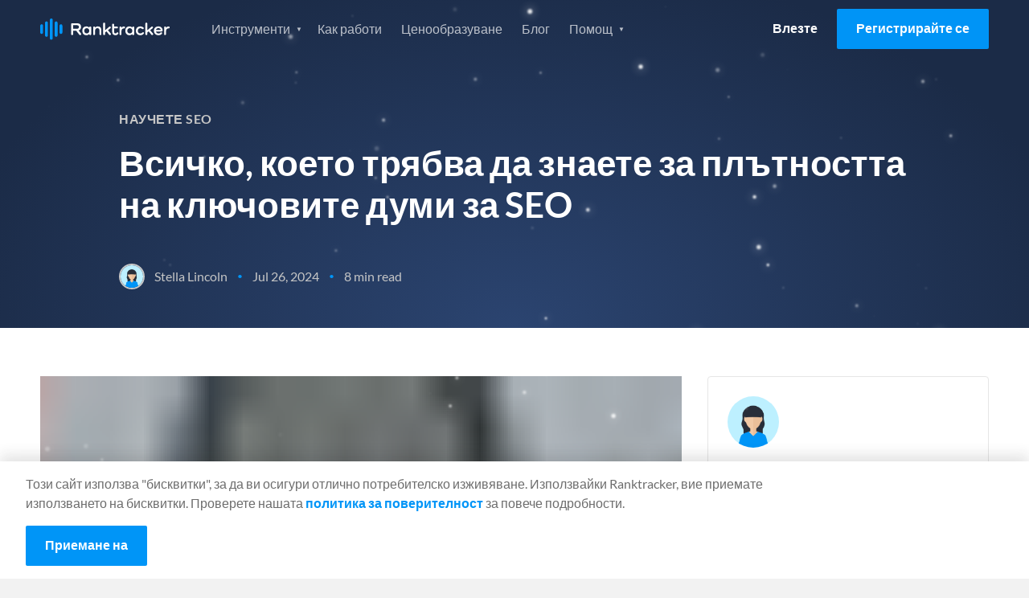

--- FILE ---
content_type: application/javascript
request_url: https://prism.app-us1.com/?a=652243245&u=https%3A%2F%2Fwww.ranktracker.com%2Fbg%2Fblog%2Fall-you-need-to-know-about-keyword-density-for-seo%2F
body_size: 118
content:
window.visitorGlobalObject=window.visitorGlobalObject||window.prismGlobalObject;window.visitorGlobalObject.setVisitorId('79efd640-7a4a-4d34-8f5f-b25ebb99a642', '652243245');window.visitorGlobalObject.setWhitelistedServices('', '652243245');